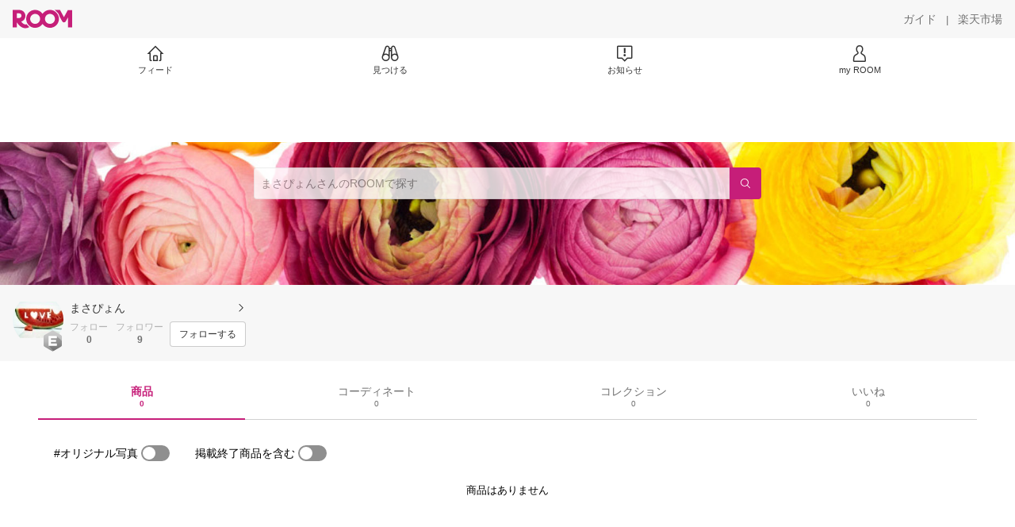

--- FILE ---
content_type: text/html; charset=utf-8
request_url: https://room.rakuten.co.jp/masafumi.inui/items
body_size: 3844
content:
<!DOCTYPE html><html style="-webkit-text-size-adjust:100%" lang="ja"><head><meta http-equiv="X-UA-Compatible" content="IE=edge"/><meta charSet="utf-8"/><meta name="viewport" content="width=device-width, initial-scale=1.0"/><link rel="icon" href="/img/favicon.ico?v=1"/><link rel="stylesheet" type="text/css" href="/assets/app/pages/room/css/pc-932d0ca2ed7ecfa94620.bundle.css"/><link rel="apple-touch-icon" sizes="152x152" href="/img/apple-touch-icon.png"/><link rel="apple-touch-icon-precomposed" sizes="152x152" href="/img/apple-touch-icon-precomposed.png"/><title>まさぴょん のROOM - 欲しい! に出会える。</title><meta name="title" content="まさぴょん のROOM - 欲しい! に出会える。"/><meta name="description" content="ROOMは「欲しい!」に出会える楽天市場のショッピングSNS。みんなのおすすめから「欲しい！」をみつけよう。"/><meta property="og:type" content="profile"/><meta property="og:title" content="まさぴょん のROOM - 欲しい! に出会える。"/><meta property="og:description" content="ROOMは「欲しい!」に出会える楽天市場のショッピングSNS。みんなのおすすめから「欲しい！」をみつけよう。"/><meta property="og:image" content="https://room.r10s.jp/d/strg/ctrl/22/032e20f65b8848cf550c66162030eb8414867682.29.1.22.2.jpg"/><meta name="twitter:card" content="summary_large_image"/><meta name="twitter:title" content="まさぴょん のROOM - 欲しい! に出会える。"/><meta name="twitter:description" content="ROOMは「欲しい!」に出会える楽天市場のショッピングSNS。みんなのおすすめから「欲しい！」をみつけよう。"/><meta name="twitter:image" content="https://room.r10s.jp/d/strg/ctrl/22/032e20f65b8848cf550c66162030eb8414867682.29.1.22.2.jpg"/><meta name="twitter:site" content="@ROOM_rakuten"/><meta name="theme-color" content="#f7f7f7"/></head><body style="margin:0" class=""><div id="root"><div class="container--2x7c3"><div id="mkdiv_header_pitari" style="line-height:0"></div><div class="main-banner--UUg67"><div class="spacer--1O71j none--1VvlN padding-left-medium--2Vegj"><a href="/items"><div class="logo--2d5ff room-logo--3rI3f  " alt-text="Logo"></div></a></div><div class="link-wrapper--1bLO3"><div class="spacer--1O71j padding-right-small--3DBxg"><a class="button--1P0_8 size-m--2Dbpu size-m-padding--2kqkH border-radius--2FZc6 no-padding--2a5z- type-link--27vAs variant-gray-dark-button-group--WpWgX" aria-label="ガイド" href="/info/guide/utilization/index.html" target="_self" aria-disabled="false" aria-pressed="false" tabindex="0"><span class="text--2sQjc text-no-margin-left--3UoWJ text-no-margin-right--345ss text--v7Opa font-family-fixed--CIL5f">ガイド</span></a></div><div class="text-display--3jedW type-body--27DSG size-medium--3VTRm align-left--3uu15 color-gray-dark--3Wllp  layout-inline--QSCjX">|</div><div class="spacer--1O71j padding-left-small--2IWZq padding-right-medium--tQy60"><a class="button--1P0_8 size-m--2Dbpu size-m-padding--2kqkH border-radius--2FZc6 no-padding--2a5z- type-link--27vAs variant-gray-dark-button-group--WpWgX" aria-label="楽天市場" href="https://www.rakuten.co.jp" target="_blank" aria-disabled="false" aria-pressed="false" tabindex="0"><span class="text--2sQjc text-no-margin-left--3UoWJ text-no-margin-right--345ss text--v7Opa font-family-fixed--CIL5f">楽天市場</span></a></div></div></div><div class="addtional-elements--25xBE"><div class="spacer--1O71j full-width--2Jy7N padding-left-xlarge--23dSW padding-right-xlarge--zVnLm white--2hwqf"><div class="spacer--1O71j full-width--2Jy7N padding-left-xlarge--23dSW padding-right-xlarge--zVnLm white--2hwqf"><div class="container--2qzY6 visible--2fdvB"><div class="menu--1bNEG"><a href="/items" class="link-style--2mNVq"><div class="icon--3qFXf"><div class="icon--19Vbv size-xxl--36ECB home-outline--1LBaX"></div></div><div class="text-display--3jedW type-body--27DSG size-custom-11--dTqht align-left--3uu15 color-gray-darker--3K2Fe  layout-inline--QSCjX">フィード</div></a><a href="/discover/coordinates" class="link-style--2mNVq"><div class="icon--3qFXf"><div class="icon--19Vbv size-xxl--36ECB binoculars--1mL2s"></div></div><div class="text-display--3jedW type-body--27DSG size-custom-11--dTqht align-left--3uu15 color-gray-darker--3K2Fe  layout-inline--QSCjX">見つける</div></a><a href="/news" class="link-style--2mNVq"><div class="icon--3qFXf"><div class="icon--19Vbv size-xxl--36ECB center-notice--1sj41"></div></div><div class="text-display--3jedW type-body--27DSG size-custom-11--dTqht align-left--3uu15 color-gray-darker--3K2Fe  layout-inline--QSCjX">お知らせ</div></a><a href="https://room.rakuten.co.jp/common/login?redirectafterlogin=%3Fl-id%3Dmyroom_login_signup" class="link-style--2mNVq"><div class="icon--3qFXf"><div class="icon--19Vbv size-xxl--36ECB rex-user-outline--cshN4"></div></div><div class="text-display--3jedW type-body--27DSG size-custom-11--dTqht align-left--3uu15 color-gray-darker--3K2Fe  layout-inline--QSCjX">my ROOM</div></a></div></div></div></div></div></div><div class="header-padding--2xxni" style="padding-top:0px75px"></div><div class="container--1oNbn"><div class="background-frame--12uqF"><a><img class="background-image--1OY4P" src="https://room.rakuten.co.jp/img/template/027.jpg"/></a><div class="container--3aVle container-absolute--3BNOD"><div class="spacer--1O71j full-width--2Jy7N flex-row--1tFB6 padding-all-none--1gEyP"><div class="spacer--1O71j full-width--2Jy7N block--1XPdY padding-all-none--1gEyP"><div class="container--lBJER search-container--meKp1 search-container-room--2lZER"><div class="input--2hxBK input-room-header--1A-0Y background-white-opacity--1GfD5"><input type="search" class="input-text--3BgYg" id="room-header-search-bar" name="sitem" placeholder="まさぴょんさんのROOMで探す" autoComplete="off"/></div><a class="link--2nWEr" href="/search/item?keyword=&amp;user_id=1000000027544254&amp;user_name=%E3%81%BE%E3%81%95%E3%81%B4%E3%82%87%E3%82%93" aria-label="検索"><div class="button--3rAVL button-room-header--1hZhn"><div class="text-display--3jedW type-icon--3qoXU size-custom-small--1Sg4n align-left--3uu15 color-white--2iUJA  layout-inline--QSCjX"><div class="icon--2qUoj common-search--2AvDN"></div></div></div></a></div></div></div></div></div><div class="spacer--1O71j block--1XPdY padding-top-small--15fXY padding-right-medium--tQy60 padding-bottom-medium--afMsT padding-left-medium--2Vegj gray--1XdhM"><div class="profile-wrapper--3LItE"><div class="profile-image--2yuua"><div class="container--1LGXM" style="height:64px;width:64px"><div class="image-wrapper--1sssU r-image--2P8HV" style="height:64px"><img class="image--38eoi    " src="https://room.r10s.jp/d/strg/ctrl/22/032e20f65b8848cf550c66162030eb8414867682.29.1.22.2.jpg?thum=111&amp;resize=100:*" style="max-height:64px;max-width:64px" alt=""/></div></div><a class="rank--10Sy2"><div class="logo--2d5ff room-rank-e--3XiFZ room-large-size--2maKb " alt-text="Logo"></div></a></div><div class="gadgets--2dC0X"><div class="standard-wrapper--1594C"><div class="profile-name-area--xfRjR"><a class="profile-name-content--JuT_C" href="/masafumi.inui/profile"><div class="spacer--1O71j flex-row-start-wrap--2RWX3 padding-all-none--1gEyP"><div class="spacer--1O71j flex-row--1tFB6 padding-right-xsmall--25vUI"><div class="text-display--3jedW type-body--27DSG size-large--3ZnNa align-left--3uu15 color-gray-darker--3K2Fe line-height-x-medium--OLnmI layout-inline--QSCjX"><span class="profile-name--2GCD4">まさぴょん</span></div></div><div class="spacer--1O71j flex-row--1tFB6 padding-all-none--1gEyP"></div></div><div class="spacer--1O71j padding-left-xsmall--3zfYa"><div class="profile-name-label--DWtJz"><div class="icon--19Vbv size-xs--3UyV3 common-chevron-right--2vw2C"></div></div></div></a></div><div class="follow-info--2WEG0"><div class="follow-counts--3GB4e"><div class="spacer--1O71j flex-row-start--1GHo9 padding-right-custom-xsmall--UxdAk"><div class="spacer--1O71j padding-all-none--1gEyP"><div class="spacer--1O71j padding-all-none--1gEyP"><div class="text-display--3jedW type-body--27DSG size-small--GZwgU align-left--3uu15 color-gray-pastel--3IkFZ line-height-small--2tBoY layout-block--3uuSk">フォロー</div><div class="spacer--1O71j flex-row-center--3mNC6 none--1VvlN padding-top-xxsmall--1oj92"><div class="text-display--3jedW type-body--27DSG size-small--GZwgU align-left--3uu15 color-gray-dark--3Wllp  style-bold--1xXjA layout-inline--QSCjX">0</div></div></div></div></div><div class="spacer--1O71j padding-all-none--1gEyP"><button class="follow-button--JvDKZ"><div class="spacer--1O71j padding-all-none--1gEyP"><div class="text-display--3jedW type-body--27DSG size-small--GZwgU align-left--3uu15 color-gray-pastel--3IkFZ line-height-small--2tBoY layout-block--3uuSk">フォロワー</div><div class="spacer--1O71j flex-row-center--3mNC6 none--1VvlN padding-top-xxsmall--1oj92"><div class="text-display--3jedW type-body--27DSG size-small--GZwgU align-left--3uu15 color-gray-dark--3Wllp  style-bold--1xXjA layout-inline--QSCjX">9</div></div></div></button></div></div><div class="follow-button-wrapper--2hr6y"><button class="button--1P0_8 size-xs--1BS4t size-xs-padding--2Hr8c border-radius--2FZc6 block--2Wg9t type-basic--30dKm variant-room--A0ToC" aria-label="フォローする" type="button"><span class="text--2sQjc text-no-margin-left--3UoWJ text-no-margin-right--345ss text--3vQhK font-family-fixed--CIL5f">フォローする</span></button></div></div></div></div></div></div></div><div class="container--Aqh0Q"><div class="spacer--1O71j block--1XPdY padding-left-xxlarge--2B7EV padding-right-xxlarge--1zbXH"><div class="container--tu__P"><div class="tabs-container--3hQ8G tab--large--1Y5za"><div class="tab--2_Lda tab--selected--_Vqis tab--selected--room--25k2Z tab--main--2wixZ"><a class="text-wrapper--RlTXG"><span class="text-basic--3t35m">商品</span><span class="text-basic--3t35m text-basic--small--FSSn5">0</span></a></div><div class="tab--2_Lda tab--main--2wixZ"><a class="text-wrapper--RlTXG"><span class="text-basic--3t35m">コーディネート</span><span class="text-basic--3t35m text-basic--small--FSSn5">0</span></a></div><div class="tab--2_Lda tab--main--2wixZ"><a class="text-wrapper--RlTXG"><span class="text-basic--3t35m">コレクション</span><span class="text-basic--3t35m text-basic--small--FSSn5">0</span></a></div><div class="tab--2_Lda tab--main--2wixZ"><a class="text-wrapper--RlTXG"><span class="text-basic--3t35m">いいね</span><span class="text-basic--3t35m text-basic--small--FSSn5">0</span></a></div></div><div class="content--2PyGo content--unpadded--3oj3G"></div></div></div></div><button class="container--3hTS8 container-scroll-to-top--2fIpC container-scroll-to-top-right-small--1PAKY fade-out--_F0xn container-scroll-to-top-custom-floating-right--3bDfE"><div class="spacer--1O71j padding-top-none---ol7c padding-right-none--2hmkf padding-bottom-none--18GZd padding-left-none--2kNzF"><div class="text-display--3jedW type-icon--3qoXU size-medium--3VTRm align-center--2TKOE color-gray--1VR_z  layout-block--3uuSk"><div class="icon--19Vbv common-chevron-up-light--1rwkQ"></div></div></div></button></div><script>window.__INITIAL_STATE__ = {"loginStatus":{"is_login":false},"userData":{"id":"1000000027544254","username":"masafumi.inui","fullname":"まさぴょん","type":"member","collections":-1,"free_collections":0,"coordinates":0,"register":"2014-08-03 20:24:47","last_visit":"2014-08-03 20:24:47","last_collect":null,"last_activity":"2019-08-07 10:30:21","comments":0,"comments_collections":0,"rank":1,"influence_points":460,"active_influence_points":0,"following_users":0,"followers":9,"collections_owns":0,"collections_invited":0,"collects":0,"recollected":0,"likes":0,"liked":0,"likes_collections":0,"liked_collections":0,"room_views":0,"all_views":0,"gms":0,"sold":0,"new_notifications":18,"commented":0,"commented_collections":0,"recent_collects":[],"dt_last_search":"0","tmp_cnt_rank":null,"dt_last_coordinate":null,"last_item_sync":"2016-12-16 10:04:09","profile":{"job":null,"about":"","link_url":null,"image_avatar":{"id":"2400017959461665","url":"https:\u002F\u002Froom.r10s.jp\u002Fd\u002Fstrg\u002Fctrl\u002F22\u002F032e20f65b8848cf550c66162030eb8414867682.29.1.22.2.jpg","offset_x":0,"offset_y":0,"width":180,"height":129,"mimetype":"image\u002Fjpeg","is_origin":null,"check_flg":null}},"room":{"image_banner":{"id":"2400000403610358","url":"https:\u002F\u002Froom.rakuten.co.jp\u002Fimg\u002Ftemplate\u002F027.jpg","offset_x":0,"offset_y":0,"width":1255,"height":549,"mimetype":"image\u002Fjpeg","is_origin":null,"check_flg":null},"name":"","about":"","flg_published":"0","show_coordinate":true},"is_blocked":false,"is_first_collect":true,"guide_displayed":true,"guide_displayed_room":false,"guide_displayed_item":false,"guide_displayed_feed":false,"guide_displayed_feed_modal":true,"interest_displayed":false,"default_collection_id":"27315","flg_commentable":true,"feed_type":"all","is_followable":true,"is_certified":false,"created_at":"2014-08-03 20:24:47","user_icon_feed":null,"user_icon_detail":"https:\u002F\u002Froom.rakuten.co.jp\u002Fimg\u002Frank\u002Ficon_rank_E_44.png","user_icon_list":"https:\u002F\u002Froom.rakuten.co.jp\u002Fimg\u002Frank\u002Ficon_rank_E_26.png","interest_setting":[],"draft_coordinates":0},"pageType":"myroom"};
window.__REWIRED_SCHEMAS__ = ["pc"];
window.__LOGGER_PROXY_ROUTE__ = "\u002F_proxylog";
window.__CHECKOUT_TOKEN__ = undefined;</script><script src="/assets/app/pages/room/javascript/pc-932d0ca2ed7ecfa94620.bundle.js"></script><script src="/assets/app/pages/room/javascript/vendors-932d0ca2ed7ecfa94620.bundle.js"></script><script src="/assets/app/pages/room/javascript/main-932d0ca2ed7ecfa94620.bundle.js"></script><div style="display:none"></div></body></html>